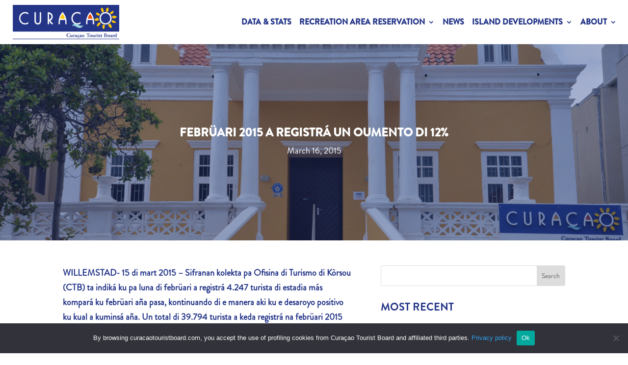

--- FILE ---
content_type: text/css
request_url: https://www.curacaotouristboard.com/wp-content/themes/Divi-child/style.css?ver=0.1.4
body_size: 4161
content:
/*
 Theme Name:     Divi Child
 Theme URI:      https://www.elegantthemes.com/gallery/divi/
 Description:    Divi Child Theme
 Author:         Bright8 and Blinq
 Author URI:     https://www.blinqwebstudio.com
 Template:       Divi
 Version:        1.1.3
*/
 
 
/* =Theme customization starts here
------------------------------------------------------- */

.et_pb_row {
	padding-top: 0px !important;
	padding-bottom: 0px !important;
}

a.btn {
  text-transform: uppercase;
  background: #243588;
  color: #FFF;
  padding: 0 26px;
  border-radius: 3px;
  display: inline-block;
  line-height: 44px;
}

.ba_logo_carousel_0 .dtq-carousel .slick-next, 
.ba_logo_carousel_0 .dtq-carousel .slick-prev {
	overflow: hidden;
}

/* menu  */
body.scrolled header:first-of-type {
	position: fixed;
	top: 0;
	z-index: 999999;
	width: 100%;
	background-color: #FFF;
}
body .et_pb_menu__logo a img {
  transition: height 0.2s linear;
}
body.scrolled .et_pb_menu__logo a img {
	height: 54px!important;
}
.et_pb_menu .et_pb_menu__menu>nav>ul>li>ul {
	left: unset;
	right: 0;
}
.et_pb_menu .et_pb_menu__menu>nav>ul>li>ul>li>a {
	font-size: 16px;
}
.et_pb_menu--with-logo .et_pb_menu__menu>nav>ul>li>a {
	padding: 0;
}

/* footer */
#email-subscribe .mc4wp-form-fields input[type="email"] {
    width: 100%;
    border: none;
    padding: 6px 15px;
    text-align: center;
    background: #FFFFFF;
    color: #666;
    border-radius: 3px;
    text-align: left;
    font-size: 16px;
}
#email-subscribe .et_pb_text_inner > p {
	padding: 0;
	margin: 0;
}
#email-subscribe .mc4wp-form-fields p > label {
    display: flex;
    flex-direction: row;
    justify-content: flex-start;
    align-items: center;
    margin-top: -6px!important;
}
#email-subscribe .mc4wp-form-fields p > label input {
    height: 18px;
    width: 18px!important;
}
#email-subscribe .mc4wp-form-fields input[type="submit"] {
    background-color: #f5a81c;
    border: 0;
    line-height: 34px;
    padding: 0 20px;
    font-size: 15px;
    color: #FFF;
    border-radius: 3px;
    margin-top: 8px;
    letter-spacing: 1px;
}

/* latest news grid */
.grid211 {
	
}
.grid211 .et_pb_post {
  margin-bottom: 0;
}
.grid211 > .et_pb_module,
.grid211 > .et_pb_module > .et_pb_ajax_pagination_container, 
.grid211 > .et_pb_module > .et_pb_ajax_pagination_container article,
.grid211 > .et_pb_module > .et_pb_ajax_pagination_container article a.entry-featured-image-url {
	height: 100%;
}
.grid211 article {
	display: flex;
	flex-direction: column-reverse;
}
.grid211 article {
  padding: 0 20px 20px 20px;
}
.grid211 article:before {
	content: ' ';
	position: absolute;
	bottom: 0;
	left: 0;
	height: 140px;
	width: 100%;
	background: linear-gradient(0deg,#243588,transparent);
	z-index: 1;
	opacity: .7;
	pointer-events: none;
}
.grid211 article .entry-featured-image-url {
	position: absolute;
	top: 0;
	left: 0;
	height: 100%;
	width: 100%;
	z-index: 0;
}
.grid211 article .entry-featured-image-url img {
	position: absolute;
	top: 0;
	left: 0;
	display: block;
	width: 100%;
	height: 100%;
	object-fit: cover;
}
.grid211 article h2.entry-title {
	padding-top: 3px;
	font-family: 'BrandonBold', sans-serif;
	text-transform: uppercase;
	font-size: 22px;
	font-weight: bold;
	color: #FFF;
	line-height: 1.25em;
	z-index: 2;
	pointer-events: none;
}
.grid211 article p.post-meta {
	color: transparent !important;
	z-index: 2;
  order: 20;
}
.grid211 article p.post-meta span.published,
.grid211 article p.post-meta > a {
	display: inline-block;
	background-color: #9bd5e2;
	color: #FFFFFF !important;
	text-transform: uppercase;
	font-family: 'BrandonBold', sans-serif;
	font-size: 13px;
	font-weight: bold;
	line-height: 27px;
	padding: 0 12px;
	border-radius: 3px;
}
.grid211 article p.post-meta span.published {
	pointer-events: none;
}
.grid211 article p.post-meta > a {
  background-color: #f5a81c;
}

.grid211 article .entry-featured-image-url {
  order: 0;
}
.grid211 article h2.entry-title {
  order: 15;
}
.grid211 article p.post-meta {
}
.grid211 article .post-content {
  order: 5;
  z-index: 2;
  background-color: #dbe3e6;
  margin: 0 -20px -20px -20px;
  max-height: 0px;
  overflow: hidden;
  transition-duration: 0.2s;
  pointer-events: none;
}
.grid211 article .post-content-inner {
  padding: 10px 20px;
}
.grid211 article:hover .post-content {
  max-height: 200px;
}

/* homepage buttons grid */
.grid4211 .et_pb_blurb {
    display: flex;
    flex-direction: column-reverse;
    padding: 0 20px 15px 20px;
}
.grid4211 .et_pb_blurb:before {
	content: ' ';
	position: absolute;
	bottom: 0;
	left: 0;
	height: 120px;
	width: 100%;
	background: linear-gradient(0deg,#243588,transparent);
	z-index: 0;
	opacity: .7;
}
.grid4211 .et_pb_blurb .et_pb_blurb_content {
	padding-right: 45px;
}
.grid4211 .et_pb_blurb .et_pb_blurb_content:before {
	content: ' ';
	position: absolute;
	right: 0;
	bottom: 4px;
	height: 16px;
	width: 16px;
	background-image: url(/wp-content/uploads/2023/01/angle-right-solid-white.svg);
	background-size: 16px;
	background-repeat: no-repeat;
	background-position: center center;
	background-color: #9bd5e2;
	padding: 10px;
	border-radius: 3px;
	z-index: 2;
}
.grid4211 .et_pb_blurb:hover .et_pb_blurb_content:before {
  background-color: #f5a81c;
}
.grid4211 .et_pb_blurb .et_pb_module_header {
    font-family: 'BrandonBold', sans-serif;
    text-transform: uppercase;
    font-size: 22px;
    font-weight: bold;
    color: #FFF;
    line-height: 1.25em;
    padding: 0;
    position: relative;
    z-index: 1;
}
.grid4211 .et_pb_blurb .et_pb_main_blurb_image {
	margin-bottom: 0;
}

/* logo carousel */
#logocarousel .dtq-carousel .slick-track {
	padding-top: 0;
	padding-bottom: 0;
}

/* standard pages */
#hero {
	position: relative;
}
#hero:before {
	content: ' ';
	position: absolute;
	top: 0;
	left: 0;
	width: 100%;
	height: 100%;
	background-color: rgba(36,53,136,0.35);
}
#hero > .et_pb_row {
	position: absolute;
	width: 100%;
	max-width: 100%;
	top: 50%;
	left: 0;
	transform: translateY(-50%);
}

/* blog pages */
#blog-posts .et_pb_ajax_pagination_container { 
    display: grid;
    grid-gap: 20px 20px;
    grid-template-columns: 1fr 1fr;
    grid-template-rows: 1fr 1fr 1fr 1fr 1fr 1fr;
    grid-template-areas:
        "first second"
        "first third"
        "fourth fifth"
        "fourth sixth"
        "seventh eighth"
        "seventh ninth"
				"tenth tenth";
}
#blog-posts article:nth-child(1){ grid-area: first; height: 500px; }
#blog-posts article:nth-child(2){ grid-area: second; }
#blog-posts article:nth-child(3){ grid-area: third; }
#blog-posts article:nth-child(4){ grid-area: fourth; height: 500px; }
#blog-posts article:nth-child(5){ grid-area: fifth; }
#blog-posts article:nth-child(6){ grid-area: sixth; }
#blog-posts article:nth-child(7){ grid-area: seventh; height: 500px; }
#blog-posts article:nth-child(8){ grid-area: eighth; }
#blog-posts article:nth-child(9){ grid-area: ninth; }
#blog-posts > .et_pb_ajax_pagination_container > div { grid-area: tenth; } /* paginations */

#blog-posts article {
	display: flex;
	flex-direction: column-reverse;
}
#blog-posts article {
  padding: 0 20px 20px 20px;
  margin-bottom: 0px;
}
#blog-posts article:before {
	content: ' ';
	position: absolute;
	bottom: 0;
	left: 0;
	height: 140px;
	width: 100%;
	background: linear-gradient(0deg,#243588,transparent);
	z-index: 1;
	opacity: .7;
	pointer-events: none;
}
#blog-posts article .entry-featured-image-url {
	position: absolute;
	top: 0;
	left: 0;
	height: 100%;
	width: 100%;
	z-index: 0;
}
#blog-posts article .entry-featured-image-url img {
	position: absolute;
	top: 0;
	left: 0;
	display: block;
	width: 100%;
	height: 100%;
	object-fit: cover;
}
#blog-posts article h2.entry-title {
	order: 10;
	padding-top: 3px;
	padding-bottom: 20px;
	font-family: 'BrandonBold', sans-serif;
	text-transform: uppercase;
	font-size: 22px;
	font-weight: bold;
	color: #FFF;
	line-height: 1.25em;
	z-index: 2;
	pointer-events: none;
}
#blog-posts article p.post-meta {
	order: 20;
	color: transparent !important;
	z-index: 2;
}
#blog-posts article p.post-meta span.published,
#blog-postsarticle p.post-meta > a {
	display: inline-block;
	background-color: #9bd5e2;
	color: #FFFFFF !important;
	text-transform: uppercase;
	font-family: 'BrandonBold', sans-serif;
	font-size: 13px;
	font-weight: bold;
	line-height: 27px;
	padding: 0 12px;
	border-radius: 3px;
}
#blog-posts article p.post-meta span.published {
	pointer-events: none;
}
#blog-posts article p.post-meta > a {
  background-color: #f5a81c;
}
#blog-posts article div.post-content {
    order: 5;
    z-index: 2;
    background-color: #dbe3e6;
    margin: 0 -20px -20px -20px;
    max-height: 0px;
    overflow: hidden;
    transition-duration: 0.2s;
    pointer-events: none;
}
#blog-posts article:hover .post-content {
    max-height: 200px;
}
#blog-posts article div.post-content-inner {
    padding: 10px 20px;
}


#hero-blog-post {
	position: relative;
}
#hero-blog-post:before {
	content: ' ';
	position: absolute;
	top: 0;
	left: 0;
	width: 100%;
	height: 100%;
	background-color: rgba(36,53,136,0.35);
}
#hero-blog-post > .et_pb_row {
	position: absolute;
	width: 100%;
	max-width: 100%;
	top: 50%;
	left: 0;
	transform: translateY(-50%);
}

/* blog sidebar */
#blog-sidebar article {
    display: flex;
    position: relative;
    width: 100%;
    height: 0;
    padding-bottom: 56%;
    margin-bottom: 30px;
}
#blog-sidebar article:before {
    content: ' ';
    position: absolute;
    bottom: 0;
    left: 0;
    height: 40%;
    width: 100%;
    background: linear-gradient(0deg,#243588,transparent);
    z-index: 1;
    opacity: .7;
    pointer-events: none;
}
#blog-sidebar a.entry-featured-image-url {
    position: absolute;
    top: 0;
    left: 0;
    height: 100%;
    width: 100%;
    z-index: 0;
}
#blog-sidebar a.entry-featured-image-url img {
    position: absolute;
    top: 0;
    left: 0;
    display: block;
    width: 100%;
    height: 100%;
    object-fit: cover;
}
#blog-sidebar h2.entry-title {
	position: absolute;
    bottom: 23px;
    padding: 0 16px 6px 6px;
    margin: 0;
    color: #FFF;
    text-transform: uppercase;
    font-size: 18px;
    line-height: 1.2em;
		z-index: 1;
}
#blog-sidebar p.post-meta {
    position: absolute;
    bottom: 0;
    padding: 0 6px 2px 6px;
    margin: 0;
    color: #eaeaea;
    font-size: 15px;
		z-index: 1;
}

/* contact form */
form.wpcf7-form .msg-split {
	display: grid;
	grid-template-columns: 1fr 1fr;
	grid-column-gap: 30px;
}
form.wpcf7-form div.form-field {
	position: relative;
}
form.wpcf7-form .wpcf7-form-control-wrap {
	padding: 10px;
	background-color: #FFF;
	margin-bottom: 15px;
	display: block;
}
form.wpcf7-form div.form-field.file,
form.wpcf7-form div.form-field.radio,
form.wpcf7-form div.form-field.checkboxes {
	background-color: #FFF;
	padding: 10px 0 0 10px;
}
form.wpcf7-form div.form-field.checkboxes .wpcf7-form-control-wrap {
	background-color: transparent;
}
form.wpcf7-form div.acceptance .wpcf7-form-control-wrap {
	padding: 0;
	background-color: transparent;
	margin-bottom: 0;
}
form.wpcf7-form div.acceptance .wpcf7-list-item {
	margin: 0;
}
form.wpcf7-form div.form-field input[type="text"],
form.wpcf7-form div.form-field input[type="email"] {
    border: 0;
    padding: 0;
    width: 100%;
    font-size: 16px;
    height: 40px;
}
form.wpcf7-form div.form-field textarea {
    border: 0;
    padding: 10px 0;
    width: 100%;
    font-size: 16px;
}
form.wpcf7-form div.form-field.textfield label,
form.wpcf7-form div.form-field.textarea label {
    position: absolute;
    top: 18px;
    left: 10px;
    font-weight: normal;
		pointer-events: none;
}
form.wpcf7-form div.form-field.textfield.active label,
form.wpcf7-form div.form-field.textarea.active label,
form.wpcf7-form div.form-field.textfield .active label,
form.wpcf7-form div.form-field.textarea .active label {
    top: 0;
    right: 7px;
    left: unset;
    font-size: 14px;
    color: #aaa;
}
form.wpcf7-form .wpcf7-submit {
	background-color: #243588;
	color: #FFF;
	font-weight: 800;
	text-transform: uppercase;
	float: right;
	border: 0;
	padding: 10px 30px;
	font-size: 18px;
	border-radius: 5px;
	margin-top: 20px;
}

/* stats page */
#stats-latest ul {
	list-style: none;
	padding-left: 0;
}

#stats-latest ul li {
  font-family: 'BrandonBold',sans-serif;
  font-size: 16px;
}

#stats-latest ul li a {
	float: right;
	color: #f5a81c;
	font-size: 14px;
	text-decoration: none;
	text-transform: uppercase;
}
#stats-latest h4,
#stats-accordion h5 {
	font-size: 16px;
	color: #243588;
	text-transform: uppercase;
	font-family: 'BrandonBold',sans-serif;
	line-height: 34px;
}
#stats-accordion h5 {
	padding-left: 20px;
	background-color: #f4f9fa;
}
#stats-accordion ul {
	list-style: none;
	padding-left: 0;
	column-count: 2;
}
#stats-accordion ul li {
  font-family: 'BrandonBold',sans-serif;
  font-size: 16px;
}
#stats-accordion ul li a {
	float: right;
	color: #f5a81c;
  font-size: 14px;
	text-decoration: none;
	text-transform: uppercase;
}
#stats-accordion .et_pb_toggle_open,
#stats-accordion .et_pb_toggle_close {
	background-color: transparent;
	padding: 0;
	border: 0;
}
#stats-accordion .et_pb_toggle_open .et_pb_toggle_title:before{
    content: ' ';
		transform: rotate(90deg);
}
#stats-accordion .et_pb_toggle_title:before {
    content: ' ';
    position: absolute;
    right: 20px;
    background-image: url(/wp-content/uploads/2023/01/angle-right-solid-darkblue.svg);
    background-size: 12px;
    background-repeat: no-repeat;
    background-position: center center;
		height: 16px;
		width: 16px;
		display: block;
		transition: linear 0.2s transform;
}

/* tab controls */
.et_pb_tabs {
	border: 0;
}
.et_pb_tab {
	padding-left: 0;
	padding-right: 0;
}
ul.et_pb_tabs_controls {
	display: flex;
}
ul.et_pb_tabs_controls li {
	flex: 1;
	background-color: #dbe3e6;
	text-align: center;
	text-transform: uppercase;
	font-family: 'BrandonBold', sans-serif;
	font-size: 20px;
	font-weight: 800;
	line-height: 3em;
	letter-spacing: 1px;
}
ul.et_pb_tabs_controls li a {
    color: #243588!important;
}
ul.et_pb_tabs_controls li.et_pb_tab_active {
	background-color: #f4f9fa;
}
ul.et_pb_tabs_controls li.et_pb_tab_active a {
    color: #f5a81c!important;
}

@media (max-width: 1300px) {
	.et_pb_menu--with-logo .et_pb_menu__menu>nav>ul>li {
		padding-left: 8px;
		padding-right: 8px;
	}
	.et_pb_menu--with-logo .et_pb_menu__menu>nav>ul>li>a {
		font-size: 16px;
	}
}

@media (max-width: 1200px) {
	.et_pb_menu--with-logo .et_pb_menu__menu>nav>ul>li {
		padding-left: 5px;
		padding-right: 5px;
	}
	.et_pb_menu--with-logo .et_pb_menu__menu>nav>ul>li>a {
		font-size: 14px;
	}
}

@media (max-width: 980px) {
	.et_pb_menu_0_tb_header .mobile_nav .mobile_menu_bar:before {
		color: #f5a81c!important;
	}
	.et_pb_menu .et_mobile_menu {
		width: 100vw;
    margin-left: -2vw;
    height: calc(100vh - 74px);
    border: 0px;
	}
	.et_pb_menu .et_mobile_menu li a {
    border-bottom: 1px solid rgba(0,0,0,.06);
	}
	.et_pb_menu .et_mobile_menu li.dt-open a {
    border-bottom: 0;
	}
	.et_pb_menu .et_mobile_menu li ul {
		padding-left: 0;
	}
	.et_pb_menu .et_mobile_menu li ul li {
		padding-left: 0;
	}
	.et_pb_menu .et_mobile_menu li ul li a {
		color: #f5a81c!important;
    border-bottom: 0;
	}
	.et_pb_menu .et_mobile_menu li ul li:last-child a {
    border-bottom: 1px solid rgba(0,0,0,.06);
	}
	.et_pb_menu .et_mobile_menu li:last-child a,
	.et_pb_menu .et_mobile_menu li:last-child ul li:last-child a {
    border-bottom: 0;
	}
	.et_mobile_menu .menu-item-has-children > a {
		background-color: transparent;
	}
	.grid211 {
    display: block!important;
    height: unset!important;
	}
	.grid211 > .et_pb_module,
	.grid211 > .et_pb_module > .et_pb_ajax_pagination_container, 
	.grid211 > .et_pb_module > .et_pb_ajax_pagination_container article {
		height: 300px;
	}
	
	.et_pb_column .et_pb_gallery .et_pb_grid_item {
		margin-bottom: 5.5%;
	}
	
	#blog-posts .et_pb_ajax_pagination_container { 
    display: block!important;
	}
	#blog-posts .et_pb_ajax_pagination_container article {
		height: 300px!important;
		margin-bottom: 20px;
	}
	
	/* footer */
	#page-footer .et_pb_row > .et_pb_column {
		width: 50%;
	}
	#page-footer .et_pb_row > .et_pb_column:nth-child(3) {
		/* width: 100%; */
	}
}

@media (max-width: 767px) {
	.grid211 > .et_pb_module,
	.grid211 > .et_pb_module > .et_pb_ajax_pagination_container, 
	.grid211 > .et_pb_module > .et_pb_ajax_pagination_container article {
		height: 250px;
	}
	.grid211 > .et_pb_module > .et_pb_ajax_pagination_container article p.post-meta a {
		height: unset;
	}
	.grid211 article h2.entry-title {
		font-size: 16px;
	}
	
	.grid4211 {
    grid-template-columns: 1fr!important;
    grid-template-areas: unset!important;
   height: unset!important;
	}
	.grid4211 > div {
		height: 140px;
	}
	.grid4211 > div:nth-child(1) { grid-area: unset!important; }
	.grid4211 > div:nth-child(2) { grid-area: unset!important; }
	.grid4211 > div:nth-child(3) { grid-area: unset!important; }
	.grid4211 > div:nth-child(4) { grid-area: unset!important; }
	
	.ba_logo_carousel_0 .slick-prev { left: -50px!important; }
	.ba_logo_carousel_0 .slick-next { right: -25px!important; }
	
	ul.et_pb_tabs_controls {
		display: grid;
		grid-template-columns: repeat( auto-fit, minmax(250px, 1fr) );
	}
	
	#blog-posts .et_pb_ajax_pagination_container article {
		height: 250px!important;
	}
	#blog-posts article h2.entry-title {
		font-size: 16px;
	}
	#blog-sidebar h2.entry-title {
		font-size: 16px;
	}
	
	#stats-accordion ul {
		column-count: 1;
	}
	
	form.wpcf7-form .msg-split {
    grid-template-columns: 1fr;
	}
}

@media (max-width: 479px) {
	.et_pb_column .et_pb_gallery .et_pb_grid_item.hidden {
		display: none!important;
	}
}

/*change hamburger icon to x when mobile menu is open*/

#et_mobile_nav_menu .mobile_nav.opened .mobile_menu_bar::before,
.et_pb_module.et_pb_menu .et_mobile_nav_menu .mobile_nav.opened .mobile_menu_bar::before {
	content: '\4d';
}


/*adjust the new toggle element which is added via jQuery*/

ul.et_mobile_menu li.menu-item-has-children .mobile-toggle,
ul.et_mobile_menu li.page_item_has_children .mobile-toggle,
.et-db #et-boc .et-l ul.et_mobile_menu li.menu-item-has-children .mobile-toggle,
.et-db #et-boc .et-l ul.et_mobile_menu li.page_item_has_children .mobile-toggle {
	width: 44px;
	height: 100%;
	padding: 0px !important;
	max-height: 44px;
	border: none;
	position: absolute;
	right: 0px;
	top: 0px;
	z-index: 999;
	background-color: transparent;
}


/*some code to keep everyting positioned properly*/

ul.et_mobile_menu>li.menu-item-has-children,
ul.et_mobile_menu>li.page_item_has_children,
ul.et_mobile_menu>li.menu-item-has-children .sub-menu li.menu-item-has-children,
.et-db #et-boc .et-l ul.et_mobile_menu>li.menu-item-has-children,
.et-db #et-boc .et-l ul.et_mobile_menu>li.page_item_has_children,
.et-db #et-boc .et-l ul.et_mobile_menu>li.menu-item-has-children .sub-menu li.menu-item-has-children {
	position: relative;
}


/*remove default background color from menu items that have children*/

.et_mobile_menu .menu-item-has-children>a,
.et-db #et-boc .et-l .et_mobile_menu .menu-item-has-children>a {
	background-color: transparent;
}


/*hide the submenu by default*/

ul.et_mobile_menu .menu-item-has-children .sub-menu,
#main-header ul.et_mobile_menu .menu-item-has-children .sub-menu,
.et-db #et-boc .et-l ul.et_mobile_menu .menu-item-has-children .sub-menu,
.et-db #main-header ul.et_mobile_menu .menu-item-has-children .sub-menu {
	display: none !important;
	visibility: hidden !important;
}


/*show the submenu when toggled open*/

ul.et_mobile_menu .menu-item-has-children .sub-menu.visible,
#main-header ul.et_mobile_menu .menu-item-has-children .sub-menu.visible,
.et-db #et-boc .et-l ul.et_mobile_menu .menu-item-has-children .sub-menu.visible,
.et-db #main-header ul.et_mobile_menu .menu-item-has-children .sub-menu.visible {
	display: block !important;
	visibility: visible !important;
}


/*adjust the toggle icon position and transparency*/

ul.et_mobile_menu li.menu-item-has-children .mobile-toggle,
.et-db #et-boc .et-l ul.et_mobile_menu li.menu-item-has-children .mobile-toggle {
	text-align: center;
	opacity: 1;
}


/*submenu toggle icon when closed*/

ul.et_mobile_menu li.menu-item-has-children .mobile-toggle::after,
.et-db #et-boc .et-l ul.et_mobile_menu li.menu-item-has-children .mobile-toggle::after {
	top: 9px;
	position: relative;
	font-family: "ETModules";
	content: '\33';
	color: #243588;
	border-radius: 50%;
	padding: 3px;
	font-size: 36px;
	font-weight: 300;
}


/*submenu toggle icon when open*/

ul.et_mobile_menu li.menu-item-has-children.dt-open>.mobile-toggle::after,
.et-db #et-boc .et-l ul.et_mobile_menu li.menu-item-has-children.dt-open>.mobile-toggle::after {
	content: '\32';
}


/*add point on top of the menu submenu dropdown*/

.et_pb_menu_0.et_pb_menu .et_mobile_menu:after {
	position: absolute;
	right: 5%;
	margin-left: -20px;
	top: -14px;
	width: 0;
	height: 0;
	content: '';
	border-left: 20px solid transparent;
	border-right: 20px solid transparent;
	border-bottom: 20px solid #ffffff;
}


/*adjust the position of the hamburger menu*/

.mobile_menu_bar {
	position: relative;
	display: block;
	bottom: 10px;
	line-height: 0;
}


/*force the background color and add a rounded border*/

.et_pb_menu_0.et_pb_menu .et_mobile_menu,
.et_pb_menu_0.et_pb_menu .et_mobile_menu ul {
	background-color: #ffffff!important;
	border-radius: 10px;
}

--- FILE ---
content_type: text/javascript
request_url: https://www.curacaotouristboard.com/wp-content/themes/Divi-child/script.js?ver=0.1.4
body_size: 848
content:
jQuery( document ).ready(function() {
	
	// make menu smaller on scroll
	var hTop = jQuery('header:first-of-type').height();
	jQuery(window).scroll(function(){
		var hero = jQuery('#hero').length > 0 ? jQuery('#hero') : jQuery('#et-main-area').length>0 ? jQuery('#et-main-area') : undefined;
		if(jQuery(window).scrollTop()>=20){
			if(hero) hero.css('margin-top',hTop+'px');
			jQuery('body').addClass('scrolled');
		}
		else {
			if(hero) hero.css('margin-top','0px');
			jQuery('body').removeClass('scrolled');
		}
	});
	
	// contact form 7 input labels
	jQuery(".wpcf7 .wpcf7-form-control").focus(function(){
		jQuery(this).parent().parent().addClass('active');
	}).blur(function(){
		var cval = jQuery(this).val()
		if(cval.length < 1) {jQuery(this).parent().parent().removeClass('active');}
	});
	
	if(jQuery('.typeformlink').length > 0){
		jQuery('.typeformlink').on('click',function(e){
			window.fbq('track', 'SubmitApplication');
			gtag('event', 'SubmitApplication', {
				'send_to': 'G-JSW19DLDEC'
			});
		});
	}
	
	if(jQuery('#partnersframe').length > 0){
		var ifrm = jQuery('#partnersframe');
		jQuery(ifrm).on("load",function () {
			// console.log('onload');
			// setTimeout(function(){jQuery(ifrm).height(jQuery(ifrm).contents().height())},100);
			setInterval(function(){jQuery(ifrm).height(jQuery(ifrm).contents().height())},500);
		});
	}
	
	jQuery('.loadMoreGallery').hide();
	if(jQuery(window).width() < 480 && jQuery('.photoGallery').length > 0) {
		jQuery('.loadMoreGallery').show();
		for(var i=0; i<jQuery('.photoGallery').length; i++){
			var el = jQuery('.photoGallery')[i];
			var items = jQuery(el).find('.et_pb_gallery_item');
			var loadMoreButton = jQuery(el).next().find('.loadMoreGallery')[0];
			for(var j=0; j<items.length; j++){
				if(j>3) {
					jQuery(items[j]).hide();
					jQuery(items[j]).addClass('hidden');
				}
			}
			if(items.length <= 4) {
				jQuery(loadMoreButton).hide();
			}
			else {
				jQuery(loadMoreButton).on('click',function(e){
					e.preventDefault();
					var gall = jQuery(this).parent().prev();
					var items = gall.find('.et_pb_gallery_item');
					for(var j=0; j<items.length; j++){
						jQuery(items[j]).removeClass('hidden');
						jQuery(items[j]).fadeIn();
					}
					jQuery(this).hide()
				});
			}
		}
	}
	
	// accordions
	$('.et_pb_accordion .et_pb_toggle_open').addClass('et_pb_toggle_close').removeClass('et_pb_toggle_open');
	$('.et_pb_accordion .et_pb_toggle').click(function() {
		$this = $(this);
		setTimeout(function(){
			$this.closest('.et_pb_accordion').removeClass('et_pb_accordion_toggling');
			},700);
	});
	$('.et_pb_toggle_title').click(function(){
    var $toggle = $(this).closest('.et_pb_toggle');
    if (!$toggle.hasClass('et_pb_accordion_toggling')) {
      var $accordion = $toggle.closest('.et_pb_accordion');
      if ($toggle.hasClass('et_pb_toggle_open')) {
        $accordion.addClass('et_pb_accordion_toggling');
        $toggle.find('.et_pb_toggle_content').slideToggle(700, function() { 
          $toggle.removeClass('et_pb_toggle_open').addClass('et_pb_toggle_close'); 
        });
      }
      setTimeout(function(){ 
        $accordion.removeClass('et_pb_accordion_toggling'); 
      }, 750);
    }
  });
	
	/*
		also code in Divi Options > Integrations
	*/ 
	
});